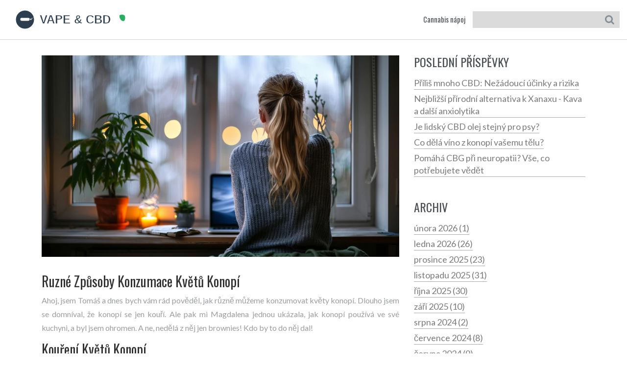

--- FILE ---
content_type: text/html; charset=UTF-8
request_url: https://velkoobchodnapoji-sipek.cz/jak-konzumujete-kvet-konopi
body_size: 4563
content:

<!DOCTYPE html>
<html lang="cs" dir="ltr">

<head>
	<title>Jak konzumujete květ konopí?</title>
	<meta charset="utf-8">
	<meta name="viewport" content="width=device-width, initial-scale=1">
	<meta name="robots" content="follow, index, max-snippet:-1, max-video-preview:-1, max-image-preview:large">
	<meta name="keywords" content="konopí, květ konopí, konzumace konopí, užití konopí">
	<meta name="description" content="Ahoj! Jsem velký fanda konopí a rád bych se podělil o moje zkušenosti s konzumací květu konopí. Na této stránce najdete mnoho užitečných rad a tipů, jak správně konzumovat květ konopí. Ukážu vám různé způsoby, jak konopí užívat a vysvětlím, jaké jsou jejich výhody. Pojďme na to společně prozkoumat tajemství květu konopí!">
	<meta property="og:title" content="Jak konzumujete květ konopí?">
	<meta property="og:type" content="article">
	<meta property="og:article:published_time" content="2023-08-19T04:21:57+00:00">
	<meta property="og:article:modified_time" content="2023-08-19T04:21:57+00:00">
	<meta property="og:article:author" content="/author/tomas-svoboda/">
	<meta property="og:article:section" content="Zdraví a wellness">
	<meta property="og:article:tag" content="konopí">
	<meta property="og:article:tag" content="květ konopí">
	<meta property="og:article:tag" content="konzumace konopí">
	<meta property="og:article:tag" content="užití konopí">
	<meta property="og:image" content="https://velkoobchodnapoji-sipek.cz/uploads/2023/08/jak-konzumujete-kvet-konopi.webp">
	<meta property="og:url" content="https://velkoobchodnapoji-sipek.cz/jak-konzumujete-kvet-konopi">
	<meta property="og:locale" content="cs_CZ">
	<meta property="og:description" content="Ahoj! Jsem velký fanda konopí a rád bych se podělil o moje zkušenosti s konzumací květu konopí. Na této stránce najdete mnoho užitečných rad a tipů, jak správně konzumovat květ konopí. Ukážu vám různé způsoby, jak konopí užívat a vysvětlím, jaké jsou jejich výhody. Pojďme na to společně prozkoumat tajemství květu konopí!">
	<meta property="og:site_name" content="Velkoobchod Vape a CBD">
	<meta name="twitter:title" content="Jak konzumujete květ konopí?">
	<meta name="twitter:description" content="Ahoj! Jsem velký fanda konopí a rád bych se podělil o moje zkušenosti s konzumací květu konopí. Na této stránce najdete mnoho užitečných rad a tipů, jak správně konzumovat květ konopí. Ukážu vám různé způsoby, jak konopí užívat a vysvětlím, jaké jsou jejich výhody. Pojďme na to společně prozkoumat tajemství květu konopí!">
	<meta name="twitter:image" content="https://velkoobchodnapoji-sipek.cz/uploads/2023/08/jak-konzumujete-kvet-konopi.webp">
	<link rel="canonical" href="https://velkoobchodnapoji-sipek.cz/jak-konzumujete-kvet-konopi">

<script type="application/ld+json">
{
    "@context": "https:\/\/schema.org",
    "@type": "BlogPosting",
    "@id": "https:\/\/velkoobchodnapoji-sipek.cz\/jak-konzumujete-kvet-konopi",
    "headline": "Jak konzumujete květ konopí?",
    "name": "Jak konzumujete květ konopí?",
    "keywords": "konopí, květ konopí, konzumace konopí, užití konopí",
    "description": "Ahoj! Jsem velký fanda konopí a rád bych se podělil o moje zkušenosti s konzumací květu konopí. Na této stránce najdete mnoho užitečných rad a tipů, jak správně konzumovat květ konopí. Ukážu vám různé způsoby, jak konopí užívat a vysvětlím, jaké jsou jejich výhody. Pojďme na to společně prozkoumat tajemství květu konopí!",
    "inLanguage": "cs-CZ",
    "url": "https:\/\/velkoobchodnapoji-sipek.cz\/jak-konzumujete-kvet-konopi",
    "datePublished": "2023-08-19T04:21:57+00:00",
    "dateModified": "2023-08-19T04:21:57+00:00",
    "comment": [],
    "commentCount": 0,
    "author": {
        "@type": "Person",
        "@id": "https:\/\/velkoobchodnapoji-sipek.cz\/author\/tomas-svoboda\/",
        "url": "\/author\/tomas-svoboda\/",
        "name": "Tomáš Svoboda"
    },
    "publisher": {
        "@type": "Organization",
        "name": "Velkoobchod Vape a CBD",
        "url": "https:\/\/velkoobchodnapoji-sipek.cz"
    },
    "image": {
        "@type": "ImageObject",
        "@id": "\/uploads\/2023\/08\/jak-konzumujete-kvet-konopi.webp",
        "url": "\/uploads\/2023\/08\/jak-konzumujete-kvet-konopi.webp",
        "width": "1280",
        "height": "720"
    },
    "thumbnail": {
        "@type": "ImageObject",
        "@id": "\/uploads\/2023\/08\/thumbnail-jak-konzumujete-kvet-konopi.webp",
        "url": "\/uploads\/2023\/08\/thumbnail-jak-konzumujete-kvet-konopi.webp",
        "width": "640",
        "height": "480"
    }
}
</script>
<script type="application/ld+json">
{
    "@context": "https:\/\/schema.org",
    "@type": "BreadcrumbList",
    "itemListElement": [
        {
            "@type": "ListItem",
            "position": 0,
            "item": {
                "@id": "https:\/\/velkoobchodnapoji-sipek.cz\/",
                "name": "Domů"
            }
        },
        {
            "@type": "ListItem",
            "position": 1,
            "item": {
                "@id": "https:\/\/velkoobchodnapoji-sipek.cz\/category\/zdravi-a-wellness\/",
                "name": "Zdraví A Wellness"
            }
        },
        {
            "@type": "ListItem",
            "position": 2,
            "item": {
                "@id": "https:\/\/velkoobchodnapoji-sipek.cz\/jak-konzumujete-kvet-konopi",
                "name": "Jak konzumujete květ konopí?"
            }
        }
    ]
}
</script>

    <link href="/css/bootstrap.css" rel='stylesheet' type='text/css' />
    <link href="/css/style.css" rel='stylesheet' type='text/css' />
    
    
    <script type="application/x-javascript">
        addEventListener("load", function () {
            setTimeout(hideURLbar, 0);
        }, false);

        function hideURLbar() {
            window.scrollTo(0, 1);
        }
    </script>

    <link href='https://fonts.googleapis.com/css?family=Oswald:100,400,300,700' rel='stylesheet' type='text/css'>
    <link href='https://fonts.googleapis.com/css?family=Lato:100,300,400,700,900,300italic' rel='stylesheet'
        type='text/css'>

    <script src="https://ajax.googleapis.com/ajax/libs/jquery/2.1.1/jquery.min.js"></script>

    <script type="text/javascript" src="/js/move-top.js"></script>
    <script type="text/javascript" src="/js/easing.js"></script>

    <script type="text/javascript">
        jQuery(document).ready(function ($) {
            $(".scroll").click(function (event) {
                event.preventDefault();
                $('html,body').animate({
                    scrollTop: $(this.hash).offset().top
                }, 900);
            });
        });
    </script>

    
</head>

<body>
    

    <div class="header">
        <div class="logo">
            <a href="/"><img src="/images/logo.svg" alt="Velkoobchod Vape a CBD"></a>
        </div>
        <div class="top-menu">
                        <span class="menu"> </span>
            <ul>
                                                <li > <a
                     href="/je-cannabis-energeticky-napoj-bezpecny-prehled-ucinku-rizik-a-tipy">Cannabis nápoj</a></li>
                            </ul>
                        <div class="search">
                <form action="/search/" method="get">
                    <input type="text" name="s" placeholder="" required="">
                    <input type="submit" value="" />
                </form>
            </div>
        </div>
        <script>
            $("span.menu").click(function () {
                $(".top-menu ul").slideToggle("slow", function () {});
            });
        </script>
    </div>

    <div class="single">
        <div class="container">
            <div class="col-md-8 single-main">
                <div class="single-grid">
                                        <img src="/uploads/2023/08/jak-konzumujete-kvet-konopi.webp" alt="Jak konzumujete květ konopí?" />
                                        <div class="single-post-text">
                        
<h2>Ruzné Způsoby Konzumace Květů Konopí</h2>

<p>Ahoj, jsem Tomáš a dnes bych vám rád pověděl, jak různě můžeme konzumovat květy konopí. Dlouho jsem se domníval, že konopí se jen kouří. Ale pak mi Magdalena jednou ukázala, jak konopí používá ve své kuchyni, a byl jsem ohromen. A ne, nedělá z něj jen brownies! Kdo by to do něj dal!</p>

<h2>Kouření Květů Konopí</h2>

<p>Nejtradičnější způsob konzumace květů konopí je kouření. Ale co znamená "kouření" konopí? Dobře, to je dost široké téma. Kouření konopí zahrnuje řadu různých metod. Zviditelnil jsem je všechny na Magdalenině zahradní párty a věřte mi, byla to zábava!</p>

<h2>Edibles - Pojídání Květů Konopí</h2>

<p>Moje drahouška Magdalena vytvoří z květů konopí vše od bonbonů až po nápoje. To je to, co miluji na konopí - jeho univerzálnost. To můžete přidat do jakékoli receptury, kterou máte rádi nebo vytvořit úplně nový recept. Jako třeba konopné pesto, které Magdalena nedávno vyzkoušela na naše hosty. Kazdý se ptal na recept a já jsem se cítil jako na michelinské restauraci.</p>

<h2>Konopné Oleje a Masti</h2>

<p>Konopné oleje a masti jsou další skvělou možností pro ty, kteří se chtějí dostat k léčivým vlastnostem konopí. Také můžou být velmi užitečné pro ty, kteří nesnášejí kouření nebo se bojí psychotropních účinků. Vždy jsem byl trochu skeptický vůči tomu, mohou konopné oleje opravdu fungovat? Ale pak mi Magdalena přinesla z města konopný olej, když jsem měl silnou migrénu. Po jeho použití se mi stav velmi zlepšil. To je prostě další věc, kterou miluji na konopí - jeho široká škála použití.</p>

<h2>S vapování Květů Konopí</h2>

<p>V posledních letech se stále více lidí v České republice přiklání k vapování, především kvůli jeho zdravějším účinkům než kouření. Nemůžu jim to vyčítat. Vždyť kdo by nechtěl konzumovat konopí způsobem, který je šetrnější k našim plicím? I když jsem byl zprvu velmi skeptický, musel jsem uznat, že vapování je opravdu skvělá metoda. Moje první zkušenost s vapováním byla směšná. Magdalena mi koupila vaporizér k hodinám a já jsem neměl tušení, jak ho používat. Ale po chvíli jsem se tomu naučil a nyní se na vapování těším jako na každodenní rituál.</p>

<p> Takže, jak konzumujete květy konopí? Je to kouřením, vapováním, jedlými výrobky, oleji nebo mastmi? Nebo máte svůj oblíbený způsob, jakým byste chtěli podělit se s námi? Těším na vaše kommentáře a názory.</p>

                    </div>
                                        <div class="post-tags-wrap">
                        <span class="post-tags-title">Štítky:</span>
                                                        <a href="/tag/konopi/" class="post-tags-item" rel="tag">konopí</a>
                                                        <a href="/tag/kvet-konopi/" class="post-tags-item" rel="tag">květ konopí</a>
                                                        <a href="/tag/konzumace-konopi/" class="post-tags-item" rel="tag">konzumace konopí</a>
                                                        <a href="/tag/uziti-konopi/" class="post-tags-item" rel="tag">užití konopí</a>
                                                    </div>
                                    </div>
                                <div class="post-author-wrap">
                    <h5 class="post-author_head">Napsal                        <a href="/author/tomas-svoboda/" rel="author">Tomáš Svoboda</a>
                    </h5>
                    <div class="post-author-info">
                        <div class="post-author-avatar">
                                                        <img src="/uploads/2023/08/tomas-svoboda.webp" class="img-responsive" alt="Tomáš Svoboda">
                                                    </div>
                        <div class="desc">
                            <p>Vše od autora:
                                <a href="/author/tomas-svoboda/" rel="author">Tomáš Svoboda</a>
                            </p>
                        </div>
                    </div>
                </div>
                                            </div>

            <div class="col-md-4">
                                <div class="recent">
                    <h3>POSLEDNÍ PŘÍSPĚVKY</h3>
                    <ul>
                                                <li><a href="/prilis-mnoho-cbd-nezadouci-ucinky-a-rizika">Příliš mnoho CBD: Nežádoucí účinky a rizika</a></li>
                                                <li><a href="/nejblizsi-prirodni-alternativa-k-xanaxu-kava-a-dalsi-anxiolytika">Nejbližší přírodní alternativa k Xanaxu - Kava a další anxiolytika</a></li>
                                                <li><a href="/je-lidsky-cbd-olej-stejny-pro-psy">Je lidský CBD olej stejný pro psy?</a></li>
                                                <li><a href="/co-dela-vino-z-konopi-vasemu-telu">Co dělá víno z konopí vašemu tělu?</a></li>
                                                <li><a href="/pomaha-cbg-pri-neuropatii-vse-co-potrebujete-vedet">Pomáhá CBG při neuropatii? Vše, co potřebujete vědět</a></li>
                                            </ul>
                </div>
                                                <div class="archives">
                    <h3>ARCHIV</h3>
                    <ul>
                                                                        <li>
                            <a href="/2026/02/">února 2026
                                <span>(1)</span>
                            </a>
                        </li>
                                                                        <li>
                            <a href="/2026/01/">ledna 2026
                                <span>(26)</span>
                            </a>
                        </li>
                                                                        <li>
                            <a href="/2025/12/">prosince 2025
                                <span>(23)</span>
                            </a>
                        </li>
                                                                        <li>
                            <a href="/2025/11/">listopadu 2025
                                <span>(31)</span>
                            </a>
                        </li>
                                                                        <li>
                            <a href="/2025/10/">října 2025
                                <span>(30)</span>
                            </a>
                        </li>
                                                                        <li>
                            <a href="/2025/09/">září 2025
                                <span>(10)</span>
                            </a>
                        </li>
                                                                        <li>
                            <a href="/2024/08/">srpna 2024
                                <span>(2)</span>
                            </a>
                        </li>
                                                                        <li>
                            <a href="/2024/07/">července 2024
                                <span>(8)</span>
                            </a>
                        </li>
                                                                        <li>
                            <a href="/2024/06/">června 2024
                                <span>(9)</span>
                            </a>
                        </li>
                                                                        <li>
                            <a href="/2024/05/">května 2024
                                <span>(9)</span>
                            </a>
                        </li>
                                                                        <li>
                            <a href="/2024/04/">dubna 2024
                                <span>(7)</span>
                            </a>
                        </li>
                                                                        <li>
                            <a href="/2024/03/">března 2024
                                <span>(9)</span>
                            </a>
                        </li>
                                                                    </ul>
                </div>
                                                <div class="categories">
                    <h3>Kategorie</h3>
                    <ul>
                                                                        <li>
                            <a href="/category/zdravi-a-wellness/">Zdraví a wellness
                                <span>(109)</span>
                            </a>
                        </li>
                                                                        <li>
                            <a href="/category/konopi-a-zdravi/">Konopí a zdraví
                                <span>(67)</span>
                            </a>
                        </li>
                                                                        <li>
                            <a href="/category/konopi-a-jeho-uziti/">Konopí a jeho užití
                                <span>(26)</span>
                            </a>
                        </li>
                                                                        <li>
                            <a href="/category/zdravi-a-zivotni-styl/">Zdraví a životní styl
                                <span>(15)</span>
                            </a>
                        </li>
                                                                        <li>
                            <a href="/category/pece-o-pokozku-a-zdravi/">Péče o pokožku a zdraví
                                <span>(7)</span>
                            </a>
                        </li>
                                                                        <li>
                            <a href="/category/zdravi-a-wellness/">Zdraví a Wellness
                                <span>(6)</span>
                            </a>
                        </li>
                                                                        <li>
                            <a href="/category/alkoholicke-napoje/">Alkoholické nápoje
                                <span>(6)</span>
                            </a>
                        </li>
                                                                        <li>
                            <a href="/category/zdravi/">Zdraví
                                <span>(6)</span>
                            </a>
                        </li>
                                                                        <li>
                            <a href="/category/cestovani/">Cestování
                                <span>(5)</span>
                            </a>
                        </li>
                                                                        <li>
                            <a href="/category/pravni-regulace-a-politika/">Právní regulace a politika
                                <span>(5)</span>
                            </a>
                        </li>
                                                                    </ul>
                </div>
                                <div class="clearfix"></div>
            </div>
            <div class="clearfix"></div>
        </div>
    </div>
    <div class="footer">
        <div class="container">
            <div class="row">
                <div class="col-md-6">
                    
                                        <div class="footer-links">
                        <h3 class="footer-links-heading">Menu</h3>
                        <ul class="links-list">
                                                                                    <li><a href="/o-nas">O nás</a></li>
                                                                                    <li><a href="/obchodni-podminky">Obchodní podmínky</a></li>
                                                                                    <li><a href="/zasady-ochrany-osobnich-udaju">Zásady ochrany osobních údajů</a></li>
                                                                                    <li><a href="/gdpr">GDPR</a></li>
                                                                                    <li><a href="/kontakt">Kontakt</a></li>
                                                    </ul>
                    </div>
                                                        </div>
                <div class="col-md-6">
                    <p>&copy; 2026. Všechna práva vyhrazena.</p>
                </div>
            </div>
        </div>
    </div>

    
</body>

</html>

--- FILE ---
content_type: text/css; charset=utf-8
request_url: https://velkoobchodnapoji-sipek.cz/css/style.css
body_size: 4384
content:
/*--
Author: W3layouts
Author URL: https://w3layouts.com
License: Creative Commons Attribution 3.0 Unported
License URL: https://creativecommons.org/licenses/by/3.0/
--*/
html, body{
    font-size: 100%;
	background-size:cover;
	font-family: 'Oswald', sans-serif;	
}

body a{
transition: 0.5s all ease;
}

h1,h2,h3,h4,h5,h6{
	margin:0;			   
}
p{
	margin:0;
}
ul,label{
	margin:0;
	padding:0;
}
/*----start-container---*/

.header {
	display: flex;
  	justify-content: space-between;
  	align-items: center;
  	padding: 0 15px;
}

@media screen and (max-width: 992px) {
	.header {
        flex-wrap: wrap;
      	padding: 0 15px 10px 15px;
    }
}

.logo{
    padding: 10px 0;
}

@media screen and (max-width: 992px){
	.logo{
      	width: 100%;
      	text-align: center;
        padding: 30px 0;
     }
}

.logo a {
	font-weight: 700;
  	font-size: 26px;
  	color: #00aeff; 
  	line-height: 1.42;
  	margin: 0;
}

.logo a:hover{
	text-decoration: none;
}

.logo a img {
	width: 300px;
  	max-width: 100%;
  	height: auto;
}

.top-menu{
  	display: flex;
  	align-items: center;
}

@media(max-width:992px){
	.top-menu{
      width: 100%;
      flex-wrap: wrap;
  }
}

.top-menu ul{
	display: flex;
  	align-items: center;
}

@media(max-width:768px){
	.top-menu ul{
        width: 100%;
        justify-content: center;
    }
}

@media(max-width: 640px){
	.top-menu ul{
        flex-wrap: wrap;
        align-items: center;
    }
}

.search {
    width: 300px;
  	max-width: 100%;
    position:relative;
}

@media(max-width:992px){
	.search {
        margin: 0 auto;
    }
}

.search form {
    border: 1px solid #dbdbdb;
    background:#dbdbdb;
}
.search form input[type="text"] {
    padding: 5px 6px;
    font-weight: 400;
    font-size: 1em;
    color: #fff;
    border: none;
    outline: none;
    font-family: 'Oswald', sans-serif;
    width: 87%;
    background:#dbdbdb;
}
.search form input[type="submit"] {
    background: url('../images/search.png')no-repeat 0px 0px;
    width: 20px;
    height: 20px;
    border: none;
    cursor: pointer;
    outline: none;
    position: absolute;
    top:23%;
  	right: 10px;
}
.top-menu ul {
	
}
.top-menu ul li {
	display: inline-block;
}

@media(max-width: 640px){
	.top-menu ul li {
        width: 100%;
      	text-align: center;
    }
}

.top-menu ul li a {
  margin:1em 15px 1em 0em;
  display: block;
  color: #4a5054;
  font-weight: 400;
  font-size: 0.9em;
  text-decoration: none;
  transition: 0.5s all;
  -webkit-transition: 0.5s all;
  -moz-transition: 0.5s all;
  -o-transition: 0.5s all;
}

.top-menu ul li a:hover,.top-menu ul li.active a{
color:#00aeff;
}
/*----*/
.content,.about-content,.contact-content,.single{
border-top:1px solid #d2d2d2;
border-bottom:1px solid #d2d2d2;
}
.content-main {
padding-left:0;
width:60%;
}
.content-grids {
margin-top: 4em;
}
.post-info{
background:#fff;
padding:2em;
}
.post-info h4{
color:#afafaf;
font-family: 'Lato', sans-serif;
font-size:0.8em;
margin-bottom:1em;
}
.post-info h4 a{
font-size:1.7em;
color:#00aeff;
margin-right:0.7em;
display:inline-block;
text-decoration:none;
font-family: 'Oswald', sans-serif;	
font-weight:400;
text-transform:uppercase;
}
.post-info h4 a:hover{
color: #4a5054;
}

.post-info p{
    font-family: 'Lato', sans-serif;
    color:#9a9da0;
    font-size: 16px;
    line-height:1.5em;
  	overflow: hidden;
    text-overflow: ellipsis;
    display: -webkit-box;
    -webkit-line-clamp: 5;
    -webkit-box-orient: vertical;
    margin-bottom:1em;
}

.post-info a span {
background: url(../images/more.png) no-repeat 0px 3px;
height: 18px;
width: 15px;
display: inline-block;
margin-right: 7px;
}
.post-info a {
color: #626465;
font-weight: 400;
font-size: 1em;
display: inline-block;
text-decoration: none;
}
.post-info a:hover{
color:#00aeff;
}

/*==================================================
 * Effect 2
 * ===============================================*/

/*-------------------------- top content --------------------- */

.top-content {
	padding: 20px 0;
}

.top-content h1 {
	font-size: 36px;
    line-height: 1.4;
  	margin: 0 0 10px 0;
}

@media screen and (max-width: 768px) {
	.top-content h1 {
        font-size: 30px;
    }
}

.top-content h2 {
	font-size: 30px;
    line-height: 1.4;
  	margin: 0 0 15px 0;
}

@media screen and (max-width: 768px) {
	.top-content h2 {
        font-size: 24px;
        margin: 0 0 10px 0;
    }
}

.top-content p {
	line-height: 1.4;
}

/*------------------------- top content end ----------------- */

.content-grid-info{
  position: relative;
  margin-bottom: 3em;
}

.content-grid-info img{
  max-width: 100%;
}

.post-info:before, 
.post-info:after {
  z-index: -1;
  position: absolute;
  content: "";
  bottom: 15px;
  left: 10px;
  width: 50%;
  top: 80%;
  max-width:300px;
  background: #777;
  box-shadow: 0 15px 10px #777;
  transform: rotate(-3deg);
}

.post-info:after {
  transform: rotate(3deg);
  right: 10px;
  left: auto;
}

/*----*/
.content-right {
padding-left: 1em;
}
.recent,.comments,.archives{
margin-bottom:3em;
}

.recent h3,
.comments h3,
.archives h3,
.categories h3 {
  	text-transform: uppercase;
    color: #4a5054;
    font-size: 24px;
    margin-bottom:0.5em;
}

.recent ul li,
.comments ul li,
.archives ul li,
.categories ul li{
    display:block;
}

.recent li a,
.comments ul li a,
.archives ul li a,
.categories ul li a {
    color:#7C7C7C;
    border-bottom:1px solid #a6aaae;
    font-family: 'Lato', sans-serif;
    font-size: 18px;
    text-decoration: none;
    padding: 6px 0 0 0;
    display:inline-block;
    font-weight: 400;
}

.comments ul li{
color:#7C7C7C;
font-size: 0.9em;
border-bottom:none;
margin:0 5px;
font-family: 'Lato', sans-serif;
}
.recent li a:hover,.comments ul li a:hover,.archives ul li a:hover,.categories ul li a:hover{
color:#00aeff;
}

/*---Pagination---*/

.pagination-list{
    list-style: none;
    display: flex;
    justify-content: center;
    align-items: center;
    padding: 30px 0 30px 0;
}

.pagination-list li a{
    text-decoration: none;
  	display: inline-block;
    width: 40px;
  	height: 40px;
    font-weight: 700;
  	line-height: 2.6;
    text-align: center;
    border: 1px solid #00aeff;
    background-color: transparent;
    color: #00aeff;
    margin: 0 3px;
}

.pagination-list li.active a{
    text-decoration: none;
    border: 1px solid #00aeff;
    background-color: #00aeff;
    color: #fff;
}

.pagination-list li a:hover{
    text-decoration: none;
    border: 1px solid #00aeff;
    background-color: #00aeff;
    color: #fff;
}


.content-form{
	margin-bottom: 20px;
}

/*----*/
.footer{
padding:3em 0;
}

.footer p{
color:#989898;
font-size:1em;
}

.footer p a{
  color:#00aeff;
}

.footer p a:hover{
  color:#989898;
}

.footer-links h3{
    font-size: 20px;
    color: #989898;
}

.footer-links ul{
    list-style: none;
    padding-left: 0;
    margin-bottom: 20px;
}

.footer-links ul li{
    padding: 5px 0;
}

.footer-links ul li a{
    color: #989898;
}

/*--about--*/
.about-content,.contact-content,.single{
padding:2em 0;
}
.about-content h2{
color:#00aeff;
font-size:2em;
}
.about-grid2,.about-grid,.who-iam{
margin-top:2em;
}
.about-grid h3,.about-grid2 h3,.who-iam h3{
color: #4a5054;
font-size: 1.3em;
margin-bottom: 0.5em;
}
.about-grid p,.about-grid2 p,.who-iam p{
color: #7C7C7C;
font-family: 'Lato', sans-serif;
font-size: 0.95em;
line-height:1.8em;
font-weight: 400;
margin-bottom:1em;
}
.about-grid2 li {
list-style-image: url(../images/icon3.png);
margin: 0 0 10px 20px;
}
.about-grid2 li a {
font-family: 'Lato', sans-serif;
color: #9A9598;
font-size: 0.9em;
text-decoration: none;
}
.about-grid2 li a:hover {
color:#00aeff;
padding-left: 1em;
}
.man-info{
width:60%;
float:left;
margin-right:5%;
}
.man-pic{
width:30%;
float:left;
}
.man-info h4{
color: #4a5054;
margin-left:1em;
font-size: 1.1em;
margin-bottom: 0.5em;
}
.man-info li{
color: #7C7C7C;
font-family: 'Lato', sans-serif;
font-size: 0.95em;
margin-left:2em;
padding:5px 0;
}
/*----*/
.contact-info h2 {
color: #00aeff;
font-size: 2em;
margin-bottom: 0.5em;
}
.contact-info p {
color: #7C7C7C;
font-family: 'Lato', sans-serif;
font-size: 0.95em;
line-height: 1.8em;
font-weight: 400;
margin-bottom: 1em;
}
.contact-details form input[type="text"], .contact-details textarea {
width: 47%;
margin-right: 4%;
padding: 12px;
border: 1px solid #E2E0ED;
font-size: 1em;
margin-bottom: 2em;
color: #C2C1CB;
background: #fff;
outline: none;
font-weight: 400;
font-family: 'Lato', sans-serif;
transition: 0.5s all ease;
-webkit-transition: 0.5s all ease;
-moz-transition: 0.5s all ease;
-o-transition: 0.5s all ease;
-ms-transition: 0.5s all ease;
}
.contact-details form input[type="text"]:hover, .contact-details textarea:hover{
border: 1px solid #00aeff;
}
.contact-details textarea {
resize: none;
height: 200px;
width: 98%;
margin-right: 0%;
}
.contact-details form input[type="text"]:nth-child(2),.contact-details form input[type="text"]:nth-child(4){
margin-right:0%;
}
.contact-map iframe {
width: 100%;
height: 200px;
margin-top: 0.5em;
}
.company_address {
padding-left: 3em;
}
.contact-map h4, .company_address h4 {
color: #4a5054;
font-size: 1.3em;
font-weight: 400;
margin-bottom:1em;
}
.company_address p {
font-size: 1em;
color:#7C7C7C;
font-family: 'Lato', sans-serif;
line-height: 1.8em;
}
.company_address p a{
color:#7C7C7C;
}
.company_address p a:hover{
color:#00aeff;
}
.contact-details {
margin-top: 2em;
}
.contact-map {
padding:0;
}
.contact-details form input[type="submit"] {
font-weight: 400;
color:#00aeff;
outline: none;
border: 1px solid #00aeff;
font-size: 1em;
padding: 0.6em 3em;
background:transparent;
font-family: 'Source Sans Pro', sans-serif;
transition: 0.5s all;
-webkit-transition: 0.5s all;
-moz-transition: 0.5s all;
-o-transition: 0.5s all;
-ms-transition: 0.5s all;
}
.contact-details form input[type="submit"]:hover{
border: 1px solid #00aeff;
background:#00aeff;
color:#fff;
}
/*----*/

.single-grid p {
font-family: 'Lato', sans-serif;
color: #9a9da0;
font-size: 1em;
line-height: 1.8em;
margin:1em 0;
text-align:justify;
}

.single-grid img{
	width:100%;
  	margin-bottom: 20px;
}

/*------------------------ blog-post-styles ------------------------*/

.single-post-text img {
	margin: 15px 0 10px 0;
}

.single-post-text h2 {
    font-size: 28px;
	margin-top: 15px;
    margin-bottom: 10px;
}

.single-post-text h3 {
    font-size: 24px;
	margin-top: 15px;
    margin-bottom: 10px;
}

.single-post-text p {
	margin: 0 0 10px 0;
}

.single-post-text a{
	color: #00aeff;
}

.single-post-text ol {
	padding-left: 15px;
}

.single-post-text ol li {
	padding: 5px 0;
}

.single-post-text ul {
	list-style: none;
  	padding-left: 15px;
}

.single-post-text ul li {
	padding: 5px 0;
}

.single-post-text ul li,
.single-post-text ul li a {
	color: #000;
}

.single-post-text blockquote {
  	font-style: italic;
	padding: 10px 20px;
    margin: 10px 0 20px 0;
    font-size: 17.5px;
    border-left: 5px solid #ddd;
}

.single-post-text table {
	width: 100%;
  	border: 1px solid #ddd;
  	background-color: #fff;
  	border-collapse: collapse;
  	margin: 15px 0;
}

.single-post-text table,
.single-post-text td,
.single-post-text th {
	border: 1px solid #ddd;
    border-collapse: collapse;
  	padding: 10px 15px;
}

.single-post-text td,
.single-post-text th {
	border: 1px solid #ddd;
    border-collapse: collapse;
  	padding: 10px 15px;
}

/*---------------------- blog-post-styles end ----------------------*/

/*---------------------- post-tags ----------------------*/

.post-tags-wrap {
	display: flex;
  	flex-wrap: wrap;
  	column-gap: 5px;
    padding: 10px 0;
  	margin-bottom: 30px;
}

.post-tags-wrap .post-tags-title {
	display: block;
    font-weight: 700;
  	font-size: 18px;
  	line-height: 1.6;
    margin: 0;
}

.post-tags-wrap .post-tags-item {
  	display: inline-block;
	text-decoration: none;
  	font-size: 14px;
  	color: #fff;
  	border: 1px solid #00aeff;
  	background-color: #00aeff;
  	padding: 3px 10px;
  	margin-bottom: 5px;
  	transition: all .3s ease;
}

.post-tags-wrap .post-tags-item:hover {
	color: #00aeff;
  	border: 1px solid #00aeff;
  	background-color: #fff;
}

/*-------------------- post-tags end --------------------*/

.post-author-wrap {
	border: 1px solid #BAB6B6;
    padding: 2em;
    margin: 3em 0;
}

@media screen and (max-width: 480px) {
	.post-author-wrap {
        text-align: center;
      	padding: 1.5em;
    }
}

.post-author-info {
	display: flex;
}

@media screen and (max-width: 480px) {
	.post-author-info {
        flex-direction: column;
      	align-items: center;
    }
}

.post-author-avatar {
	width: 120px;
  	min-width: 120px;
  	margin: 0 15px 0 0;
}

@media screen and (max-width: 480px) {
	.post-author-avatar {
        margin: 0 0 15px 0;
    }
}

/*---------------------------- Coments block ------------------------- */

.comments-block-wrap {
    padding: 30px 0;
    margin-top: 30px;
}
  
.comments-title {
  	font-family: 'Oswald', sans-serif;
    color: #00aeff;
    margin-bottom: 1em;
    text-decoration: none;
    display: block;
    margin-bottom: 30px;
}
   
.comment-list {
    list-style: none;
    padding: 0;
    margin: 0;
}
  
.comment-list__item {
    border-bottom: 1px solid #ececec;
    padding-bottom: 15px;
    margin-bottom: 25px;
}
  
.comment-info {
    display: flex;
    justify-content: space-between;
    align-items: center;
    flex-wrap: wrap;
    margin-bottom: 15px;
}
  
.comment-info__author {
    display: flex;
    align-items: center;
}
  
@media screen and (max-width: 1200px) {
    .comment-info__author {
        margin-bottom: 15px;
    }
}
  
.comment-author-image {
    min-width: 80px;
    width: 80px;
    height: 80px;
    overflow: hidden;
    margin-right: 15px;
}
  
.comment-author-image img {
    width: 100%;
    height: 100%;
    object-fit: cover;
}
  
.comment-author-name {
    font-size: 16px;
    font-weight: bold;
    margin-top: 0;
    margin-bottom: 10px;
}
  
.comment-date {
    font-weight: 500;
    color: #999999;
    font-size: 14px;
}
  
.comment-content {
	color: #2b2e3f;
}
  
/*------------------------- Coments block  ------------------------ */

ul.comment-list {
border: 1px solid #BAB6B6;
padding: 2em;
margin: 3em 0;
list-style: none;
}

h5.post-author_head {
font-size: 1.3em;
color: #848484;
margin: 0 0 1em;
}

h5.post-author_head a{
color: #848484;
}

h5.post-author_head a:hover{
color: #00aeff;
}

.desc p {
font-size: 1.2em;
color: #848484;
margin-top: 1em;
display: inline-block;
font-family: 'Lato', sans-serif;
}

.desc p a{
color: #00aeff;
font-family: 'Lato', sans-serif;
}

.desc p a:hover{
color: #848484;
}

.content-form form input[type="text"], .content-form form textarea {
padding: 10px 15px;
width: 100%;
color: #333;
font-size: 1em;
border: 1px solid #F6F1DE;
font-family: 'Lato', sans-serif;
outline: none;
display: block;
margin: 10px 0;
}

.content-form form textarea {
height: 200px;
resize: none;
}

.content-form form input[type="submit"] {
color: #fff;
background: #00aeff;
padding: 0.4em 1.5em;
text-decoration: none;
font-size: 0.9em;
display: inline-block;
margin-top: 1em;
border: none;
outline: none;
border: 1px solid  #00aeff;
transition: 0.5s all ease;
-webkit-transition: 0.5s all ease;
-moz-transition: 0.5s all ease;
-o-transition: 0.5s all ease;
-ms-transition: 0.5s all ease;
}
.content-form form input[type="submit"]:hover{
background: transparent;
color:#00aeff;
}

.content-form h3 {
color: #00aeff;
margin-bottom: 1em;
text-decoration: none;
display: block;
font-family: 'Oswald', sans-serif;
}


/*----responsive-menu-start---*/
@media(max-width:1440px){
.man-info {
width: 65%;
}
}
@media(max-width:1024px){
  .content-main {
  width: 73%;
  }
  .content-right {
  width: 27%;
  }
}

@media(max-width:768px){
  .logo{
      padding: 15px 0 0 0;
  }
.logo img{
  width:100%;
}
  
.top-menu {

  margin-top:1.5em;
}
  
.content-grids {
	margin-top: 3em;
}
  
.content-main {
width: 100%;
padding:0;
}
.content-grid-info img{
width:100%;
}
.content-right {
width: 100%;
margin-top:2em;
padding:0;
}
.recent, .comments, .archives,.categories {
	margin-bottom:2em;

}
.about-content h2 {
font-size: 1.7em;
margin-bottom:1em;
}
.about-grid2, .about-grid, .who-iam {
margin-top: 1em;
}
.about-grid h3, .about-grid2 h3, .who-iam h3 {
font-size: 1.2em;
}
.about-grid p, .about-grid2 p, .who-iam p {
font-size: 0.9em;
}
.man-pic img{
width:100%;
}
.man-info li {
font-size: 0.9em;
}
.contact-info p {
font-size: 0.9em;
}
.contact-map h4, .company_address h4 {
font-size: 1.2em;
margin-bottom: 0.5em;
}
.company_address {
padding-left: 0em;
margin-top:2em;
}
.company_address p {
font-size: 0.9em;
}
.contact-info h2 {
font-size: 1.7em;
}
.single-main,.side-content{
padding:0;
}
.side-content{
margin-top:2em;
}
.single-grid p {
font-size: 0.9em;
}
.content-grid-info{
  margin-bottom: 2em;
}
}
@media(max-width:640px){
.search form input[type="submit"] {
top:18%;
background-size:83%;
}

.top-menu ul li a {
margin: 0em 0 1em 0em;
}
.post-info h4 {
font-size: 0.7em;
}
.post-info h4 a {
font-size: 1.7em;
}
.post-info {
padding: 1.5em;
}
.content-grids {
margin-top: 2.5em;
}

.post-info a {
font-size: 0.85em;
}
.post-info a span {
vertical-align: top;
}

.comments ul li a{
font-size: 0.9em;
}
.about-content h2 {
font-size: 1.5em;
}
.about-grid h3, .about-grid2 h3, .who-iam h3 {
font-size: 1.05em;
}
.about-grid p, .about-grid2 p{
font-size: 0.85em;
overflow:hidden;
height: 75px;
}
.about-grid2 li a {
font-size: 0.8em;
}
.who-iam p {
font-size: 0.85em;
}
.contact-info h2 {
font-size: 1.5em;
}
.contact-info p {
font-size: 0.85em;
overflow: hidden;
height: 48px;
}
.contact-details form input[type="text"], .contact-details textarea {
width: 100%;
margin-right: 0;
padding: 10px;
font-size: 0.85em;
margin-bottom: 1em;
}
.contact-details textarea {
height: 170px;
}
.contact-details form input[type="submit"] {
font-size: 0.83em;
padding: 0.6em 2em;
}
.contact-map h4, .company_address h4 {
font-size: 1.1em;
}
.desc p {
font-size: 1em;
}
h5.post-author_head {
font-size: 1.2em;
}
ul.comment-list {
padding: 1.5em;
margin: 2em 0;
}
.content-form h3{
font-size:1.2em;
}
.content-grid-info{
  margin-bottom: 2em;
}
}
@media(max-width:480px){

.top-menu {
margin-top: 0.5em;
}

.search {
width: 80%;
}

.search form input[type="submit"] {
top: 25%;
background-size: 74%;
right: 2%;
}
.post-info h4{
font-size: 0.6em;
}
.post-info h4 a {
font-size: 1.8em;
}

.post-info a {
font-size: 0.8em;
}
.post-info a span {
width: 12px;
background-size: 100%;
vertical-align: text-bottom;
}

.comments ul li a{
font-size: 0.88em;
}
.about-content h2 {
font-size: 1.4em;
}
.about-content, .contact-content, .single {
padding: 1.5em 0;
}
.about-grid h3, .about-grid2 h3, .who-iam h3 {
font-size: 1em;
}
.about-grid p, .about-grid2 p {
font-size: 0.8em;
}
.about-grid2 li {
margin: 0 0 7px 20px;
}
.who-iam p {
font-size: 0.8em;
overflow: hidden;
height: 113px;
}
.man-info h4 {
font-size: 1em;
}
.man-info li {
font-size: 0.75em;
padding: 4px 0;
margin-left: 1em;
}
.contact-details {
margin-top: 1em;
}
.contact-details form input[type="submit"] {
margin-bottom: 1em;
}
.single-grid p {
font-size: 0.85em;
overflow: hidden;

}
.content-grid-info{
  margin-bottom: 1.5em;
}
}

@media(max-width:320px){

.top-menu ul {
margin-top: 0.5em;
}

.post-info {
padding: 1em;
}
.post-info h4 a {
font-size: 1.8em;
margin-bottom: 0.5em;
margin-right: 1.7em;
}

.recent,.categories {
margin-bottom: 1.5em;
width: 100%;
}
.comments,.archives{
display:none;
}
.footer {
padding: 1em 0;
}
.footer p {
font-size: 0.8em;
text-align:center;
}
.about-content h2 {
font-size: 1.2em;
}
.about-content, .contact-content, .single {
padding: 1em 0;
}
.about-grid h3, .about-grid2 h3, .who-iam h3 {
font-size: 0.9em;
}
.about-grid p, .about-grid2 p {
font-size: 0.77em;
margin-bottom: 0.5em;
height: 70px;
}
.about-grid2 li a {
font-size: 0.75em;
}
.about-grid2 li:nth-child(2){
display:none;
}
.man-info {
width: 100%;
margin-right: 0%;
}
.who-iam p {
font-size: 0.77em;
height: 89px;
}
.man-info li {
padding: 3px 0;
margin-left: 0em;
}
.man-info h4 {
margin-left: 0em;
}
.man-pic {
width: 100%;
margin-top: 1em;
}
.contact-info h2 {
font-size: 1.3em;
}
.contact-info p {
font-size: 0.77em;
height: 51px;
line-height: 1.5em;
}
.contact-details form input[type="text"], .contact-details textarea {
padding: 6px;
font-size: 0.8em;
margin-bottom: 0.6em;
}
.contact-details textarea {
height: 135px;
}
.contact-details form input[type="submit"] {
font-size: 0.8em;
padding: 0.5em 2em;
}
.contact-map h4, .company_address h4 {
font-size: 1em;
}
.company_address p {
font-size: 0.85em;
}
  
.single-grid p {
    font-size: 0.77em;
}
  
ul.comment-list {
padding: 1em;
margin: 1em 0;
}
h5.post-author_head {
font-size: 1em;
}
.desc p {
font-size: 0.8em;
margin-top: 0em;
}
.content-form form input[type="text"], .content-form form textarea {
padding: 6px 10px;
font-size: 0.8em;
}
.content-form form textarea {
height: 135px;
}
.content-form h3 {
font-size: 1.1em;
}
}


--- FILE ---
content_type: image/svg+xml
request_url: https://velkoobchodnapoji-sipek.cz/images/logo.svg
body_size: -16
content:
<?xml version="1.0" encoding="UTF-8"?>
<svg xmlns="http://www.w3.org/2000/svg" viewBox="0 0 250 50" width="250" height="50">
  <circle cx="30" cy="25" r="16" fill="#2c3e50" stroke="#ffffff" stroke-width="1.2"/>
  <rect x="22" y="22" width="16" height="5" rx="2.5" fill="#ffffff"/>
  <circle cx="40" cy="24.5" r="1.2" fill="#ffffff"/>
  <circle cx="42" cy="23" r="0.8" fill="#ffffff" opacity="0.7"/>
  <circle cx="44" cy="21.5" r="0.6" fill="#ffffff" opacity="0.5"/>
  <text x="55" y="32" font-family="Arial, sans-serif" font-size="20" font-weight="bold" fill="#2c3e50" stroke="#ffffff" stroke-width="0.6">VAPE &amp; CBD</text>
  <path d="M190 18 Q195 14 200 18 Q202 22 200 26 Q198 30 193 26 Q190 22 190 18" fill="#27ae60" stroke="#ffffff" stroke-width="0.8"/>
</svg>